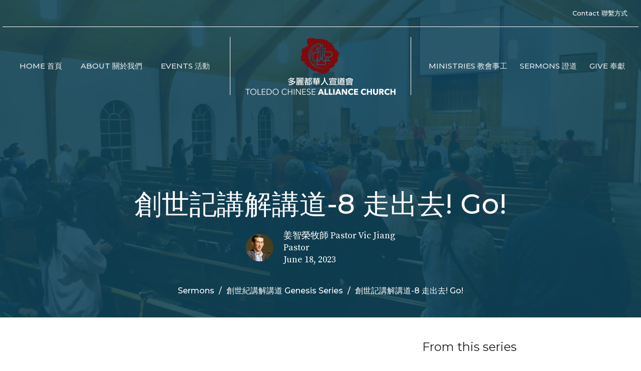

--- FILE ---
content_type: text/html; charset=utf-8
request_url: https://www.tcac.church/podcasts/media/2023-06-18-8-go
body_size: 30698
content:
<!DOCTYPE html>
<html lang="en">
  <head>
  <meta charset="UTF-8">
  <meta content="IE=edge,chrome=1" http-equiv="X-UA-Compatible"/>
  <meta content="width=device-width, initial-scale=1.0" name="viewport"/>
  <meta content="Toledo Chinese Alliance Church" name="author"/>
  <title>
    Sermons | Toledo Chinese Alliance Church
  </title>
  
  
    <meta name="robots" content="index,follow" />
  
  <!-- social meta start -->
  <meta property="og:site_name" content="Toledo Chinese Alliance Church" />
  <meta property="og:title" content="創世記講解講道-8 走出去! Go!" />
  <meta property="og:url" content="https://www.tcac.church/podcasts/media/2023-06-18-8-go"/>
  <meta property="og:type" content="article" />
  <meta property="og:description" content="" />
      <meta property="og:image" content="https://dq5pwpg1q8ru0.cloudfront.net/2023/07/29/10/38/12/dc1400a1-c5e1-483f-9807-2a432fac34bb/1.png" />
    <meta property="og:image:width" content="690" />
    <meta property="og:image:height" content="388" />
  <meta itemprop="name" content="創世記講解講道-8 走出去! Go!">
<!-- social meta end -->

  <link href="https://dq5pwpg1q8ru0.cloudfront.net/2022/11/08/14/08/10/6547e098-18b9-4cee-98fd-e88eeb9b6f7b/The%20Alliance_Logomark_Color.png" rel="shortcut icon" type="image/x-icon" />
  <meta name="csrf-param" content="authenticity_token" />
<meta name="csrf-token" content="bavHGxViKuclPGoxW4l4o9d3Cs02olOz/c5VzBc2tafYzAwVL8DVLxiv4yZbneNFDEeCJAbzxLvAymTnqNXONQ==" />

  <link rel="preconnect" href="https://fonts.gstatic.com/" crossorigin>
  <link rel="preload" href="/fonts/fontawesome/webfont.woff?v=3.2.1" as="font" type="font/woff" crossorigin>

  <link rel="stylesheet" media="all" href="/themes/stylesheet.css?timestamp=2026-01-21+05%3A08%3A49+-0500" />
  <link rel="stylesheet" media="print" href="https://dq5pwpg1q8ru0.cloudfront.net/assets/print-c1b49d74baf454d41a08041bb7881e34979fe0b297fba593578d70ec8cc515fd.css" />

	<link href="https://fonts.googleapis.com/css?family=Montserrat:100,100italic,200,200italic,300,300italic,regular,italic,500,500italic,600,600italic,700,700italic,800,800italic,900,900italic|Source+Serif+Pro:200,200italic,300,300italic,regular,italic,600,600italic,700,700italic,900,900italic&amp;display=swap" rel="stylesheet" type="text/css" async="async" />
  

  <script src="https://dq5pwpg1q8ru0.cloudfront.net/assets/application-baedfe927b756976bd996cb2c71963c5d82c94e444650affbb4162574b24b761.js"></script>
  <script src="https://dq5pwpg1q8ru0.cloudfront.net/packs/js/application-48235911dc1b5b550236.js"></script>
  <script src="https://cdnjs.cloudflare.com/ajax/libs/handlebars.js/4.7.7/handlebars.min.js" defer="defer"></script>


  <!--[if lt IE 9]>
  <script src="https://dq5pwpg1q8ru0.cloudfront.net/javascripts/html5shiv.js"></script>
  <script src="https://dq5pwpg1q8ru0.cloudfront.net/javascripts/respond.min.js"></script>
  <![endif]-->




  


</head>

  <body class=" body_media_32      relative d-flex flex-column">
      <div class="d-flex ">
        <div class="site-content-container">
    

  <div class="system">
  </div>

  <div id="top-menus-container">
    <div id="top-menus">
  <div id="alert-container">
  </div>


  <div class="js-menus pos pos-t-0 pos-l-0 w-100 z-index-1 js-main-menu-opaque  bg-none z-index-navbar">
      <nav class="header-layout-topbar relative px-1 bg-primary bg-none %>">
    <div class="pos pos-cover bg-primary js-main-menu-background-opacity" style="opacity: 0.0;"></div>
    <ul class="topbar-nav topbar-right topbar-border-underline">


        <li class="mr-auto">
          
        </li>






          <li class="topbar-menu-item hidden-xs">
              <a class="btn btn-link-primary-counter btn-sm" href="/contact">Contact 聯繫方式</a>
          </li>




    </ul>
  </nav>

    <div id="main-menu-container">
      
<nav id="main_menu" class="relative main-menu-newbury bg-primary bg-none p-2 p-md-3">
  <div class="bg-primary pos pos-cover js-main-menu-background-opacity" style="opacity:0.0;"></div>
  <div class="relative d-flex d-block hidden-lg justify-content-center w-100">
    
      
      <a class="main-menu-logo main-menu-newbury-logo my-auto flex-shrink-0" href="/">
        <img alt="Toledo Chinese Alliance Church" class="logo-size-extra-large" src="https://dq5pwpg1q8ru0.cloudfront.net/2023/02/05/12/41/07/55d0ec0c-a810-46e3-9a0b-3632d6f3cd47/ChineseVertical_WhiteText.png" />
</a>



      <button type="button" class="btn bg-none p-1 border-0 pos pos-r-0 pos-middle collapsed pr-0" data-toggle="collapse" data-target="#main_menu_collapse" aria-expanded="false">
    <span class="sr-only">Toggle navigation</span>
    <span class="svg-link">
      <svg xmlns="http://www.w3.org/2000/svg" height="24" viewBox="0 0 24 24" width="24">
    <path d="M0 0h24v24H0z" fill="none"></path>
    <path d="M3 18h18v-2H3v2zm0-5h18v-2H3v2zm0-7v2h18V6H3z"></path>
</svg>
 Menu
    </span>
  </button>

  </div>

  <div class="collapse main-menu-collapse-lg text-center" id="main_menu_collapse">


        <ul class="main-menu-list main-menu-newbury-list ">
            
  <li class="menu-item hover-underline-left">
      <a class="menu-link " href="/">Home 首頁</a>
  </li>


            
  <li class="menu-item hover-underline-left">
      <a class="menu-link " href="/about">About 關於我們</a>
  </li>


            
  <li class="menu-item hover-underline-left">
      <a class="menu-link " href="/events">Events 活動</a>
  </li>


        </ul>
        <div class="main-menu-elkhorn-logo-container elkhorn-logo-border hidden-xs hidden-sm hidden-md px-4">
          
      
      <a class="main-menu-logo main-menu-newbury-logo " href="/">
        <img alt="Toledo Chinese Alliance Church" class="logo-size-extra-large" src="https://dq5pwpg1q8ru0.cloudfront.net/2023/02/05/12/41/07/55d0ec0c-a810-46e3-9a0b-3632d6f3cd47/ChineseVertical_WhiteText.png" />
</a>


        </div>
        <ul class="main-menu-list main-menu-newbury-list ">
            
  <li class="menu-item hover-underline-left">
      <a class="menu-link " href="/ministries">Ministries 教會事工</a>
  </li>


            
  <li class="menu-item hover-underline-left">
      <a class="menu-link " href="/media">Sermons 證道</a>
  </li>


            
  <li class="menu-item hover-underline-left">
      <a class="menu-link " href="/give">Give 奉獻</a>
  </li>


        </ul>
        <ul class="main-menu-list main-menu-subnav">
            <li class="menu-item-divider"></li>
    
  <li class="menu-item hover-underline-left">
      <a class="menu-link " href="/contact">Contact 聯繫方式</a>
  </li>





        </ul>
  </div>
</nav>

    </div>
  </div>
</div>

  </div>

  <div id="header-container" class="relative">
    <div id="header" class="header relative bg-cover bg-none w-100
            
            d-flex
            py-3 py-md-5
            logo-offset-extra-large topbar-offset
            bg-primary"
     style="background-image:url(&#39;https://dq5pwpg1q8ru0.cloudfront.net/2023/01/22/18/37/38/58aebd8e-e1af-4016-be94-e2cdc753d5c4/IMG_8700.jpg&#39;); background-position: ; min-height: 45vh;">
  
  

<div id="page-header-overlay" class="bg-primary pos pos-cover" style="opacity:0.88;" data-header-opacity="0.88"></div>
    <div class="container relative d-flex flex-column mt-5">
      
      <div class="my-auto pt-5">
        <div class="text-center">
          <div class="relative d-inline-block break-word">
            <h1 class="header-heading ">
                創世記講解講道-8 走出去! Go!
            </h1>
          </div>
        </div>
            <div class="d-flex header-content-middle mt-3">
      <div class="mx-auto text-center">
        <div class="d-flex align-items-center">
            <img alt="姜智榮牧師 Pastor Vic Jiang" class="mr-3 rounded-circle" loading="lazy" src="https://dq5pwpg1q8ru0.cloudfront.net/2022/12/04/06/45/42/331089db-374d-46c2-a458-9642c51ad3e9/vic.jpg" />
          <div>
            <div class="text-left">
                姜智榮牧師 Pastor Vic Jiang
                <div class="mt-1">
                  Pastor
                </div>
            </div>
            <div class="mt-1 text-left">
              June 18, 2023
            </div>
          </div>
        </div>
      </div>
    </div>

        <div class="text-center mt-3">
          

        </div>
      </div>

        <div class="text-center pt-3">
          <ol class="header-breadcrumb breadcrumb py-1 d-none d-sm-block">
      <li><a href="/podcasts/media">Sermons</a></li>
      <li><a href="/series/genesis-series">創世紀講解講道 Genesis Series</a></li>
      <li class="active">創世記講解講道-8 走出去! Go!</li>
</ol>

        </div>
      
    </div>
  
  
  <!--<div class="pos pos-b-1 pos-l-1">
    <button class="js-play-video-button p-2 bg-none border-0 d-none" style="opacity: 0.5;">
    </button>
    <button class="js-pause-video-button p-2 bg-none border-0 d-none" style="opacity: 0.5;">
    </button>
    <div class="js-loading-video-button">
      <div class="d-flex p-2" style="opacity: 0.5;">
      </div>
    </div>
  </div>-->

</div>



  </div>

  <main role="main" class="content flex-grow-1  media_32 clearfix m-0 p-0">
    





  

<div>
    <div id="top-blocks-wrapper">
      
    </div>

    <div id="page_content" class="relative my-5">
      <div class="container">
        
  <div class="sermon">
    <div class="row">
      <div class="col-md-8">



            <div id="player" class="embed-responsive embed-responsive-16by9 mb-4">
              <iframe src="https://www.youtube.com/embed/4XMeXIuDbNs" allow="fullscreen" allowfullscreen="allowfullscreen" mozallowfullscreen="mozallowfullscreen" msallowfullscreen="msallowfullscreen" oallowfullscreen="oallowfullscreen" webkitallowfullscreen="webkitallowfullscreen" loading="lazy" host="tcac.church" frameborder="0"></iframe>
            </div>

          <link rel="stylesheet" href="https://cdn.plyr.io/3.5.3/plyr.css">






          <div class="article mt-3">
                  <img class="mb-3" alt="創世記講解講道-8 走出去! Go!" loading="lazy" src="https://dq5pwpg1q8ru0.cloudfront.net/2023/07/23/08/41/39/0da10018-7fec-4ad1-a533-24c36e5d67c4/1.png" />
          </div>

        
      </div>

      <div class="col-md-4">
        
      
        <div id="series-sermons">
            <h3 class="mt-0">
              From this series
            </h3>
            <div class="relative mb-3 border-bottom pb-3">
  <a class="row d-sm-flex" href="/media/2023-11-05-20-genesis-series-20-the-pain-to-bring-out-the-present-result">

    <div class="d-flex flex-column col-sm-12">

      <h2 class="h3 mt-0 mb-1" title="創世記講解講道-20 成就今日光景的痛苦 Genesis Series 20: The pain to bring out the present result ">創世記講解講道-20 成就今日光景的痛苦 Genesis Series 20: The pain to bring out the present result </h2>
        <div class="text-body">創世紀講解講道 Genesis Series</div>


          <div class="d-flex flex-column mt-3">
        <div class="d-flex align-items-center">
    <img alt="姜智榮牧師 Pastor Vic Jiang" width="40" height="40" class="pull-left mr-2 rounded-circle" loading="lazy" src="https://dq5pwpg1q8ru0.cloudfront.net/2022/12/03/17/40/15/85ae281e-7b2f-4838-80cb-350df4685f4f/vic.jpg" />
  <div>
      <div class="text-body line-height-2">姜智榮牧師 Pastor Vic Jiang</div>
        <div class="small text-muted line-height-2">Pastor</div>
    <div class="text-muted">November  5, 2023</div>
  </div>
</div>


          <svg xmlns="http://www.w3.org/2000/svg" width="24" height="24" viewBox="0 0 24 24" class="ml-auto text-muted">
    <path d="M18 3v2h-2V3H8v2H6V3H4v18h2v-2h2v2h8v-2h2v2h2V3h-2zM8 17H6v-2h2v2zm0-4H6v-2h2v2zm0-4H6V7h2v2zm10 8h-2v-2h2v2zm0-4h-2v-2h2v2zm0-4h-2V7h2v2z"></path>
    <path d="M0 0h24v24H0z" fill="none"></path>
</svg>

      </div>
    </div>
</a>
</div>

            <div class="relative mb-3 border-bottom pb-3">
  <a class="row d-sm-flex" href="/media/2023-10-22-19-genesis-series-19-all-this-is-from-god">

    <div class="d-flex flex-column col-sm-12">

      <h2 class="h3 mt-0 mb-1" title="創世記講解講道-19 全是神的作為 Genesis Series 19: All this is from God">創世記講解講道-19 全是神的作為 Genesis Series 19: All this is from God</h2>
        <div class="text-body">創世紀講解講道 Genesis Series</div>


          <div class="d-flex flex-column mt-3">
        <div class="d-flex align-items-center">
    <img alt="姜智榮牧師 Pastor Vic Jiang" width="40" height="40" class="pull-left mr-2 rounded-circle" loading="lazy" src="https://dq5pwpg1q8ru0.cloudfront.net/2022/12/03/17/40/15/85ae281e-7b2f-4838-80cb-350df4685f4f/vic.jpg" />
  <div>
      <div class="text-body line-height-2">姜智榮牧師 Pastor Vic Jiang</div>
        <div class="small text-muted line-height-2">Pastor</div>
    <div class="text-muted">October 22, 2023</div>
  </div>
</div>


          <svg xmlns="http://www.w3.org/2000/svg" width="24" height="24" viewBox="0 0 24 24" class="ml-auto text-muted">
    <path d="M18 3v2h-2V3H8v2H6V3H4v18h2v-2h2v2h8v-2h2v2h2V3h-2zM8 17H6v-2h2v2zm0-4H6v-2h2v2zm0-4H6V7h2v2zm10 8h-2v-2h2v2zm0-4h-2v-2h2v2zm0-4h-2V7h2v2z"></path>
    <path d="M0 0h24v24H0z" fill="none"></path>
</svg>

      </div>
    </div>
</a>
</div>

            <div class="relative mb-3 border-bottom pb-3">
  <a class="row d-sm-flex" href="/media/2023-09-17-18-genesis-series-18-god-s-favor-to-his-people">

    <div class="d-flex flex-column col-sm-12">

      <h2 class="h3 mt-0 mb-1" title="創世記講解講道-18 神同在的人領受的順利 Genesis Series 18: God&#39;s favor to His people">創世記講解講道-18 神同在的人領受的順利 Genesis Series 18: God&#39;s favor to His people</h2>
        <div class="text-body">創世紀講解講道 Genesis Series</div>


          <div class="d-flex flex-column mt-3">
        <div class="d-flex align-items-center">
    <img alt="姜智榮牧師 Pastor Vic Jiang" width="40" height="40" class="pull-left mr-2 rounded-circle" loading="lazy" src="https://dq5pwpg1q8ru0.cloudfront.net/2022/12/03/17/40/15/85ae281e-7b2f-4838-80cb-350df4685f4f/vic.jpg" />
  <div>
      <div class="text-body line-height-2">姜智榮牧師 Pastor Vic Jiang</div>
        <div class="small text-muted line-height-2">Pastor</div>
    <div class="text-muted">September 17, 2023</div>
  </div>
</div>


          <svg xmlns="http://www.w3.org/2000/svg" width="24" height="24" viewBox="0 0 24 24" class="ml-auto text-muted">
    <path d="M18 3v2h-2V3H8v2H6V3H4v18h2v-2h2v2h8v-2h2v2h2V3h-2zM8 17H6v-2h2v2zm0-4H6v-2h2v2zm0-4H6V7h2v2zm10 8h-2v-2h2v2zm0-4h-2v-2h2v2zm0-4h-2V7h2v2z"></path>
    <path d="M0 0h24v24H0z" fill="none"></path>
</svg>

      </div>
    </div>
</a>
</div>

            <div class="relative mb-3 border-bottom pb-3">
  <a class="row d-sm-flex" href="/media/2023-09-03-17-genesis-series-17-israel-in-peniel">

    <div class="d-flex flex-column col-sm-12">

      <h2 class="h3 mt-0 mb-1" title="創世記講解講道-17 以色列在毗努伊勒 Genesis Series 17: Israel in Peniel">創世記講解講道-17 以色列在毗努伊勒 Genesis Series 17: Israel in Peniel</h2>
        <div class="text-body">創世紀講解講道 Genesis Series</div>


          <div class="d-flex flex-column mt-3">
        <div class="d-flex align-items-center">
    <img alt="姜智榮牧師 Pastor Vic Jiang" width="40" height="40" class="pull-left mr-2 rounded-circle" loading="lazy" src="https://dq5pwpg1q8ru0.cloudfront.net/2022/12/03/17/40/15/85ae281e-7b2f-4838-80cb-350df4685f4f/vic.jpg" />
  <div>
      <div class="text-body line-height-2">姜智榮牧師 Pastor Vic Jiang</div>
        <div class="small text-muted line-height-2">Pastor</div>
    <div class="text-muted">September  3, 2023</div>
  </div>
</div>


          <svg xmlns="http://www.w3.org/2000/svg" width="24" height="24" viewBox="0 0 24 24" class="ml-auto text-muted">
    <path d="M18 3v2h-2V3H8v2H6V3H4v18h2v-2h2v2h8v-2h2v2h2V3h-2zM8 17H6v-2h2v2zm0-4H6v-2h2v2zm0-4H6V7h2v2zm10 8h-2v-2h2v2zm0-4h-2v-2h2v2zm0-4h-2V7h2v2z"></path>
    <path d="M0 0h24v24H0z" fill="none"></path>
</svg>

      </div>
    </div>
</a>
</div>

            <div class="relative mb-3 border-bottom pb-3">
  <a class="row d-sm-flex" href="/media/2023-08-27-16-genesis-series-16-god-is-in-bethel">

    <div class="d-flex flex-column col-sm-12">

      <h2 class="h3 mt-0 mb-1" title="創世記講解講道-16 神在伯特利 Genesis Series 16: God is in Bethel">創世記講解講道-16 神在伯特利 Genesis Series 16: God is in Bethel</h2>
        <div class="text-body">創世紀講解講道 Genesis Series</div>


          <div class="d-flex flex-column mt-3">
        <div class="d-flex align-items-center">
    <img alt="姜智榮牧師 Pastor Vic Jiang" width="40" height="40" class="pull-left mr-2 rounded-circle" loading="lazy" src="https://dq5pwpg1q8ru0.cloudfront.net/2022/12/03/17/40/15/85ae281e-7b2f-4838-80cb-350df4685f4f/vic.jpg" />
  <div>
      <div class="text-body line-height-2">姜智榮牧師 Pastor Vic Jiang</div>
        <div class="small text-muted line-height-2">Pastor</div>
    <div class="text-muted">August 27, 2023</div>
  </div>
</div>


          <svg xmlns="http://www.w3.org/2000/svg" width="24" height="24" viewBox="0 0 24 24" class="ml-auto text-muted">
    <path d="M18 3v2h-2V3H8v2H6V3H4v18h2v-2h2v2h8v-2h2v2h2V3h-2zM8 17H6v-2h2v2zm0-4H6v-2h2v2zm0-4H6V7h2v2zm10 8h-2v-2h2v2zm0-4h-2v-2h2v2zm0-4h-2V7h2v2z"></path>
    <path d="M0 0h24v24H0z" fill="none"></path>
</svg>

      </div>
    </div>
</a>
</div>

            <a class="load-more-sermons" href="/series/genesis-series">
              View all Sermon s in Series
</a>      </div>
    </div>
  </div>

      </div>
    </div>

  <div id="bottom-blocks-wrapper">
      
  </div>
</div>

  
  


  </main>


  <div class="footer footer-sayward bg-none bg-dark">
  <div class="bg-footer pt-3" style=" min-height: 30vh;">
    <div class="bg-dark pos pos-cover" style="opacity:1.0;"></div>
    <div class="relative container">
      <div class="d-sm-flex row">
        <div class="col-sm-12">
              <ul class="list-unstyled d-sm-flex flex-wrap footer-main-menu">
                
  
    <h2 class="d-none"></h2>
    
          <li class="menu-item list-mr-4 mb-sm-3">
      <a class="menu-link" href="/">Home 首頁</a>
  </li>

          <li class="menu-item list-mr-4 mb-sm-3">
      <a class="menu-link" href="/about">About 關於我們</a>
  </li>

          <li class="menu-item list-mr-4 mb-sm-3">
      <a class="menu-link" href="/events">Events 活動</a>
  </li>

          <li class="menu-item list-mr-4 mb-sm-3">
      <a class="menu-link" href="/ministries">Ministries 教會事工</a>
  </li>

          <li class="menu-item list-mr-4 mb-sm-3">
      <a class="menu-link" href="/media">Sermons 證道</a>
  </li>

          <li class="menu-item list-mr-4 mb-sm-3">
      <a class="menu-link" href="/give">Give 奉獻</a>
  </li>

    
  

                
  
    <h2 class="d-none"></h2>
    
    
  

              </ul>
              <hr class="footer-main-menu-hr">
          <div class="d-sm-flex row flex-wrap">
              

              
            
  <div class="col-sm-6 col-md-4 col-lg-3 mb-5">
    <ul class="list-unstyled mb-0 ">
        <li class="mb-2">
            <h2 class="footer-heading ">Location 地點</h2>
          <div class="footer-text">
            5509 Dorr St
              <br/>
              Toledo, OH
              <br/>
              43615 
              <br/>
              <a target="_blank" href="https://goo.gl/maps/Yc6mzZyZyE2dmhyT7"> View Map 查看地圖</a>
          </div>
        </li>
    </ul>
  </div>

            
  <div class="col-sm-6 col-md-4 col-lg-3 mb-5">
    <h2 class="footer-heading "> Office Hours 辦公室上班時間</h2>
    <div class="footer-text mb-3">
      <p>Tuesday - Thursday 9:00am to 5:00pm
<br />星期二 - 星期四：早上9點到下午5點</p>
    </div>
  </div>

            
  <div class="col-sm-6 col-md-4 col-lg-3 mb-5">
    <h2 class="footer-heading ">Contact 聯繫</h2>

    <ul class="list-unstyled footer-text ">
        <li class="mt-1 d-sm-flex">
          <span class="footer-item-label mr-1"> Phone : </span><a href="tel:1-321-432-9697">321-432-9697</a>
        </li>

        <li class="mt-1 d-sm-flex">
          
          <span class="footer-item-label mr-1"><span class="translation_missing" title="translation missing: en.ui.email">Email</span>: </span><a encode="javascript" class="truncate" href="mailto:vic@tcac.church">vic@tcac.church</a>
        </li>
    </ul>
  </div>

          </div>
            
        </div>
      </div>
      

  <div class="mb-3">
    <h2 class="footer-heading d-none">&nbsp;</h2>
    <ul class="list-unstyled d-flex mb-0 justify-content-center justify-content-sm-start">
      
  <li class="social-icon-list-item list-mr-3 rounded-sm overflow-hidden d-flex">
    <a class="svg-link social-icon-link" target="_blank" href="https://www.facebook.com/profile.php?id=100067168569987">
      <svg xmlns="http://www.w3.org/2000/svg" xmlns:xlink="http://www.w3.org/1999/xlink" x="0px" y="0px" width="24" height="24" viewBox="0 0 24 24" style="enable-background:new 0 0 24 24;" xml:space="preserve" class="social-icon-svg footer-social-icon"><title>Facebook Icon</title>
<path d="M24,0v24H0V0H24z M20,2.7h-3.3c-2.5,0-4.7,2.1-4.7,4.7v3.3H9.3v4H12V24h4v-9.3h4v-4h-4V8c0-0.8,0.5-1.3,1.3-1.3H20V2.7z"></path>
</svg>

</a>  </li>
  <li class="social-icon-list-item list-mr-3 rounded-sm overflow-hidden d-flex">
    <a class="svg-link social-icon-link" target="_blank" href="http://youtube.com">
      <svg xmlns="http://www.w3.org/2000/svg" xmlns:xlink="http://www.w3.org/1999/xlink" x="0px" y="0px" width="24" height="24" viewBox="0 0 24 24" style="enable-background:new 0 0 24 24;" xml:space="preserve" class="social-icon-svg footer-social-icon"><title>Youtube Icon</title>
<polygon points="10.7,9.1 14.5,12 10.7,14.9 "></polygon>
<path d="M24,0H0v24h24.1L24,0z M18.8,18.4c-0.5,0.1-3.6,0.3-6.8,0.3s-6.3,0-6.8-0.3C3.9,18,3.5,15.1,3.5,12s0.4-6,1.7-6.4  C5.7,5.3,8.9,5.2,12,5.2s6.3,0.1,6.8,0.3c1.3,0.4,1.7,3.3,1.7,6.4C20.4,15.1,20.1,18,18.8,18.4z"></path>
</svg>

</a>  </li>

    </ul>
  </div>

    </div>
  </div>
  <div class="py-3 bg-dark-tone ">
    <div class="container d-sm-flex align-items-center">
      <div class="small text-center text-sm-left mb-3 mb-sm-0">
&copy; 2026 Toledo Chinese Alliance Church. All Rights Reserved.
| 
  <a class="" href="/login">Login </a>

</div>

  <a class="footer-saywarding d-flex align-items-center ml-auto justify-content-center" href="https://get.tithe.ly" target="_blank">
    powered by<svg xmlns="http://www.w3.org/2000/svg" width="80" height="81" viewBox="0 0 294 81" fill="none" class="ml-1">
<g clip-path="url(#clip0)">
<path d="M38.3656 40.6225C45.0944 37.8784 50.0899 31.9318 50.7101 24.956L50.7781 23.4143C50.7781 13.9488 45.9785 5.58065 38.5021 0C31.0257 5.58065 25.9532 13.9988 25.9532 23.4643L26.0212 25.0059C26.6414 31.9817 31.6368 37.8784 38.3656 40.6225Z" fill="white"></path>
<path d="M35.2308 51.6244C34.8587 50.1633 34.2655 48.8742 33.621 47.5402C32.1415 44.5 29.9902 41.85 27.3579 39.7899C23.4914 36.6973 18.4669 34.9805 13.5286 34.9805H0C0.0245386 36.6893 0 38.3986 0 40.1076C0.142852 43.1069 0.881191 46.0521 2.18755 48.7563C3.66709 51.7965 5.81833 54.4464 8.45064 56.5156C12.2576 59.5606 17.1295 61.4979 22.0243 61.4979H35.5127C35.5127 57.8118 35.6847 53.4062 35.2308 51.6244Z" fill="white"></path>
<path d="M42.5478 47.5402C41.9028 48.8742 41.309 50.1633 40.9365 51.6244C40.5802 53.0221 40.6093 56.0341 40.6384 59.047C40.6464 59.8751 40.6544 60.7032 40.6544 61.4979H40.6225V66.1851L40.0583 80.1165H42.5972C42.6269 79.6703 42.6567 79.2172 42.6868 78.759C42.9419 74.8726 43.2209 70.6234 43.7256 67.1399C44.2898 63.2458 48.5577 61.5647 51.6244 61.4979H54.1549C59.0542 61.4979 63.9305 59.5606 67.7409 56.5156C70.3755 54.4464 72.5287 51.7965 74.0096 48.7563C75.3171 46.0521 76.0561 43.1069 76.1991 40.1076C76.1991 39.5379 76.1964 38.9682 76.1937 38.3985C76.1882 37.2591 76.1827 36.1197 76.1991 34.9805H62.6583C57.7156 34.9805 52.6866 36.6973 48.8165 39.7899C46.1819 41.85 44.0287 44.5 42.5478 47.5402Z" fill="white"></path>
<path d="M204.136 62.5399C201.501 62.5399 199.085 62.5399 196.596 62.5399C196.596 58.7859 196.596 55.1055 196.596 51.4987C196.596 49.3641 196.596 47.2294 196.596 45.0948C196.523 41.8561 195.059 39.9423 192.351 39.2798C189.569 38.6173 186.494 39.7951 185.469 42.4449C184.518 44.9476 184.005 47.7447 183.859 50.3946C183.566 54.3694 183.786 58.3442 183.786 62.4662C181.297 62.4662 178.954 62.4662 176.465 62.4662C176.465 48.628 176.465 34.8633 176.465 20.9515C178.881 20.9515 181.224 20.9515 183.786 20.9515C183.786 26.1776 183.786 31.3302 183.786 37.0716C187.373 32.5079 191.765 31.6246 196.67 32.8759C200.842 33.9064 203.697 36.9244 203.99 41.1936C204.356 46.935 204.21 52.6764 204.283 58.4178C204.136 59.7428 204.136 61.0677 204.136 62.5399ZM225.585 32.6551C216.508 31.0357 209.187 36.0411 207.87 44.7268C206.479 54.0014 211.676 61.8774 220.095 62.9079C230.051 64.1592 235.687 58.8595 236.273 53.9277C235.175 53.6333 234.077 53.3389 232.979 53.0445C231.807 52.75 230.636 52.4556 229.538 52.2348C228.001 56.4304 223.975 57.0929 220.827 56.4304C218.411 55.9888 215.41 53.4861 215.41 49.7321C222.511 49.7321 229.684 49.7321 236.858 49.7321C238.396 41.488 233.418 34.0536 225.585 32.6551ZM222.584 38.1757C226.171 38.3229 228.66 40.6047 228.879 44.0643C224.487 44.0643 220.095 44.0643 215.556 44.0643C216.142 40.3839 218.997 38.0285 222.584 38.1757ZM119.586 62.5399C122.294 62.5399 124.857 62.5399 127.565 62.5399C127.565 51.1307 127.565 39.8687 127.565 28.3858C131.738 28.3858 135.764 28.3858 139.79 28.3858C139.79 25.9568 139.79 23.7486 139.79 21.4667C128.883 21.4667 118.049 21.4667 107.288 21.4667C107.288 23.8222 107.288 26.104 107.288 28.4595C111.387 28.4595 115.34 28.4595 119.586 28.4595C119.586 40.0159 119.586 51.2779 119.586 62.5399ZM263.944 35.1578C267.238 43.3282 270.459 51.4987 273.753 59.5955C274.266 60.8469 274.339 61.951 273.753 63.2759C272.436 66.5147 271.191 69.827 269.873 73.3602C272.07 73.3602 273.9 73.2866 275.803 73.3602C277.194 73.4338 277.779 72.9185 278.292 71.6672C282.977 59.4483 287.662 47.1558 292.42 34.9369C292.64 34.3481 292.859 33.6856 293.079 32.8759C290.956 32.8759 289.053 32.9495 287.15 32.8759C285.905 32.8023 285.246 33.1704 284.807 34.4953C282.977 39.427 281.074 44.2851 279.17 49.2168C278.877 49.9529 278.585 50.6154 278.219 51.6459C275.949 45.6101 273.9 39.9423 271.704 34.3481C271.484 33.8328 270.971 33.0231 270.532 33.0231C268.117 32.8759 265.701 32.9495 263.065 32.9495C263.431 33.8328 263.724 34.4953 263.944 35.1578ZM170.755 56.2832C167.608 57.0929 165.631 55.6943 165.338 52.4556C165.192 50.3946 165.265 48.3336 165.265 46.1989C165.265 43.9171 165.265 41.5616 165.265 39.1326C167.9 39.1326 170.243 39.1326 172.585 39.1326C172.585 36.998 172.585 35.0105 172.585 32.8023C170.097 32.8023 167.754 32.8023 165.265 32.8023C165.265 29.858 165.265 27.0609 165.265 24.2638C162.63 24.2638 160.287 24.2638 157.725 24.2638C157.725 27.1345 157.725 29.858 157.725 32.8759C155.968 32.8759 154.431 32.8759 152.82 32.8759C152.82 35.0842 152.82 36.998 152.82 39.2062C154.504 39.2062 156.115 39.2062 157.798 39.2062C157.798 40.1631 157.798 40.8992 157.798 41.6352C157.798 45.7573 157.725 49.8057 157.871 53.9277C158.018 57.9026 159.848 60.9205 163.728 62.3926C166.436 63.3495 169.218 63.3495 172 62.6135C172.439 62.5399 173.025 61.951 173.025 61.6566C172.951 59.7428 172.732 57.829 172.512 55.6943C171.707 55.9152 171.268 56.136 170.755 56.2832ZM253.695 62.5399C256.184 62.5399 258.527 62.5399 260.943 62.5399C260.943 48.628 260.943 34.7897 260.943 20.8779C258.454 20.8779 256.184 20.8779 253.695 20.8779C253.695 34.9369 253.695 48.7016 253.695 62.5399ZM142.865 62.5399C145.354 62.5399 147.696 62.5399 150.039 62.5399C150.039 52.6028 150.039 42.813 150.039 32.9495C147.623 32.9495 145.28 32.9495 142.865 32.9495C142.865 42.9602 142.865 52.75 142.865 62.5399ZM141.767 23.9694C141.84 26.6193 143.816 28.5331 146.452 28.5331C149.16 28.5331 151.137 26.6193 151.137 23.9694C151.21 21.2459 149.16 19.3321 146.378 19.3321C143.67 19.3321 141.693 21.3195 141.767 23.9694ZM248.425 58.4914C248.425 55.8415 246.448 53.9277 243.74 53.9277C241.031 53.9277 239.201 55.8415 239.201 58.565C239.201 61.2885 241.031 63.0551 243.813 63.0551C246.521 63.0551 248.425 61.2149 248.425 58.4914Z" fill="white"></path>
</g>
<defs>
<clipPath id="clip0">
<rect width="293.079" height="80.1165" fill="white"></rect>
</clipPath>
</defs>
</svg>

    <div class="sr-only">
      Website Developed by Tithely
    </div>
  </a>

    </div>
  </div>
</div>




   <!-- Get all the stuff for the audio player -->
  <script src="https://cdn.rangetouch.com/0.0.9/rangetouch.js"></script>
  <script src="https://cdn.plyr.io/3.5.3/plyr.js"></script>
  <script>
    $( function() {
      var controls = [
          'play-large', // The large play button in the center
          'play', // Play/pause playback
          'progress', // The progress bar and scrubber for playback and buffering
          'current-time', // The current time of playback
          'duration', // The full duration of the media
          'mute', // Toggle mute
          'volume', // Volume control
          'captions', // Toggle captions
          'settings', // Settings menu
          'pip', // Picture-in-picture (currently Safari only)
          'airplay', // Airplay (currently Safari only)
          'download', // Show a download button with a link to either the current source or a custom URL you specify in your options
          'fullscreen', // Toggle fullscreen
      ];
      var player = new Plyr('.sermon-audio-plyr',{controls}, {loop:{ active: false }} );
    });
  </script>


    <div id="giving-widget-script">
        <script src="https://tithe.ly/widget/v3/give.js?3"></script>
  <script>var tw = create_tithely_widget();</script>

    </div>
  <![CDATA[[base64]--dcd2925eb57bca214f98d0b1b9a7b5a73d52a9a8]]>

  <div id="pyv-pop-up-container">
    
  </div>
</div>

      </div>
    <!-- Modal -->
    <div class="modal fade my-5 system" id="form-modal" tabindex="-1" role="dialog" aria-labelledby="form-modal" data-backdrop="static">
      <div class="modal-dialog modal-lg" role="document">
        <div class="modal-content px-3 py-3">
        </div>
      </div>
    </div>
    <div id="vue-form-modal" class="system"></div>
    

  </body>
</html>
